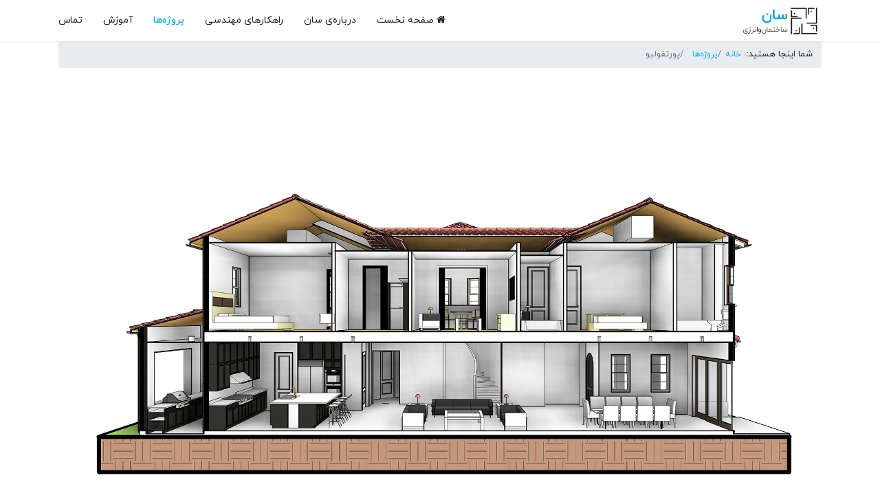

--- FILE ---
content_type: text/html; charset=utf-8
request_url: http://groupsun.ir/projects/portfolio/item/11-1227
body_size: 2643
content:

<!doctype html>
<html lang="fa-ir" dir="rtl">
    <head>
        <meta charset="utf-8">
        <meta name="viewport" content="width=device-width, initial-scale=1, shrink-to-fit=no">
        <link rel="canonical" href="http://groupsun.ir/projects/portfolio/item/11-1227">
        <base href="http://groupsun.ir/projects/portfolio/item/11-1227" />
	<meta http-equiv="content-type" content="text/html; charset=utf-8" />
	<meta name="description" content="مسئول: احمد عسکری توضیحات: مدلسازی اطلاعات ساختمان ارائه نقشه‌های فاز ۲ ارائه جزئیات اجرایی به صورت سه بعدی برآورد مقادیر مصالح مصرفی" />
	<meta name="generator" content="Joomla! - Open Source Content Management" />
	<title>خانه شماره ۱۲۲۷، کالیفرنیا، آمریکا</title>
	<link href="/images/logo-fav.png" rel="shortcut icon" type="image/vnd.microsoft.icon" />
	<link href="/components/com_spsimpleportfolio/assets/css/spsimpleportfolio.css" rel="stylesheet" type="text/css" />
	<link href="/templates/shaper_helixultimate/css/bootstrap.min.css" rel="stylesheet" type="text/css" />
	<link href="/templates/shaper_helixultimate/css/font-awesome.min.css" rel="stylesheet" type="text/css" />
	<link href="/templates/shaper_helixultimate/css/template.css" rel="stylesheet" type="text/css" />
	<link href="/templates/shaper_helixultimate/css/rtl.css" rel="stylesheet" type="text/css" />
	<link href="/templates/shaper_helixultimate/css/presets/preset5.css" rel="stylesheet" type="text/css" />
	<link href="http://groupsun.ir/WebFonts/css/fontiran.css" rel="stylesheet" type="text/css" />
	<style type="text/css">
h1{font-family: 'Arial', sans-serif;}
.logo-image {height:48px;}.logo-image {height:48px;}#sp-section-5{ background-color:#e9ecef; }
					html,body,div,header,footer,h1,h1 a,h2,h2 a,h3,h3 a,h4,h4 a,h5,h5 a,h6,h6 a,p{	
						font-family: iranyekan !important;
						font-size: 13px;
						color:  !important;
					}
				
					h2{	
						font-family: iranyekan !important;
						font-size: 12px;
						color:  !important;
					}
				
					body{	
						font-family: iranyekan !important;
						font-size: 13px;
						color:  !important;
					}
				
					h1,h1 a,h2 a,h3,h3 a,h4,h4 a,h5,h5 a,h6,h6 a{	
						font-family: iranyekan !important;
						font-size: 16px;
						color:  !important;
					}
				
					a{	
						font-family: iranyekan !important;
						font-size: 12px;
						color:  !important;
					}
				
					p{	
						font-family: iranyekan !important;
						font-size: 13px;
						color:  !important;
					}
				
					blockquote{	
						font-family: iranyekan !important;
						font-size: 13px;
						color:  !important;
					}
				
					code{	
						font-family: iranyekan !important;
						font-size: 12px;
						color:  !important;
					}
				
	</style>
	<script src="/media/jui/js/jquery.min.js?3b7e1d3307e02c8f2b62fc267d7ef275" type="text/javascript"></script>
	<script src="/media/jui/js/jquery-noconflict.js?3b7e1d3307e02c8f2b62fc267d7ef275" type="text/javascript"></script>
	<script src="/media/jui/js/jquery-migrate.min.js?3b7e1d3307e02c8f2b62fc267d7ef275" type="text/javascript"></script>
	<script src="/templates/shaper_helixultimate/js/popper.min.js" type="text/javascript"></script>
	<script src="/templates/shaper_helixultimate/js/bootstrap.min.js" type="text/javascript"></script>
	<script src="/templates/shaper_helixultimate/js/main.js" type="text/javascript"></script>
	<script src="https://www.google.com/recaptcha/api.js" type="text/javascript"></script>
	<script type="text/javascript">
template="shaper_helixultimate";
	</script>
	<meta content="خانه شماره ۱۲۲۷، کالیفرنیا، آمریکا" property="og:title" />
	<meta content="website" property="og:type"/>
	<meta content="http://groupsun.ir/projects/portfolio/item/11-1227" property="og:url" />
	<meta content="http://groupsun.ir/images/wit.jpg" property="og:image" />
	<meta content="مسئول: احمد عسکری توضیحات: مدلسازی اطلاعات ساختمان ارائه نقشه‌های فاز ۲ ارائه جزئیات اجرایی به صورت سه بعدی برآورد مقادیر مصالح مصرفی" property="og:description" />
    </head>
    <body class="site helix-ultimate com-spsimpleportfolio view-item layout-default task-none itemid-105 fa-ir rtl sticky-header layout-fluid offcanvas-init offcanvs-position-right">
            <div class="sp-preloader"><div></div></div>
    
    <div class="body-wrapper">
        <div class="body-innerwrapper">
            <header id="sp-header"><div class="container"><div class="container-inner"><div class="row"><div id="sp-logo" class="col-8 col-lg-3"><div class="sp-column"><div class="logo"><a href="/"><img class="logo-image" src="/images/logo1.png" alt="سان"></a></div></div></div><div id="sp-menu" class="col-4 col-lg-9"><div class="sp-column"><nav class="sp-megamenu-wrapper" role="navigation"><a id="offcanvas-toggler" aria-label="Navigation" class="offcanvas-toggler-right d-block d-lg-none" href="#"><i class="fa fa-bars" aria-hidden="true" title="Navigation"></i></a><ul class="sp-megamenu-parent menu-animation-pulse d-none d-lg-block"><li class="sp-menu-item"><a  href="/" ><span class="fa fa-home"></span> صفحه نخست</a></li><li class="sp-menu-item"><a  href="/aboutsun" >درباره‌ی سان</a></li><li class="sp-menu-item"><a  href="/solutions" >راهکارهای مهندسی</a></li><li class="sp-menu-item active"><a  href="/projects" >پروژه‌ها</a></li><li class="sp-menu-item"><a  href="/education" >آموزش</a></li><li class="sp-menu-item"></li><li class="sp-menu-item"></li><li class="sp-menu-item"><a  href="/contact" >تماس</a></li><li class="sp-menu-item"></li></ul></nav></div></div></div></div></div></header>            <section id="sp-section-1"><div class="container"><div class="container-inner"><div class="row"><div id="sp-breadcrumb" class="col-lg-12 "><div class="sp-column "><div class="sp-module "><div class="sp-module-content">
<ol itemscope itemtype="https://schema.org/BreadcrumbList" class="breadcrumb">
			<li class="float-left">
			شما اینجا هستید: &#160;
		</li>
	
				<li itemprop="itemListElement" itemscope itemtype="https://schema.org/ListItem" class="breadcrumb-item"><a itemprop="item" href="/" class="pathway"><span itemprop="name">خانه</span></a>				<meta itemprop="position" content="1">
			</li>
					<li itemprop="itemListElement" itemscope itemtype="https://schema.org/ListItem" class="breadcrumb-item"><a itemprop="item" href="/projects" class="pathway"><span itemprop="name">پروژه‌ها</span></a>				<meta itemprop="position" content="2">
			</li>
					<li itemprop="itemListElement" itemscope itemtype="https://schema.org/ListItem" class="breadcrumb-item active"><span itemprop="name">پورتفولیو</span>				<meta itemprop="position" content="3">
			</li>
		</ol>
</div></div></div></div></div></div></div></section><section id="sp-main-body"><div class="container"><div class="container-inner"><div class="row"><main id="sp-component" class="col-lg-12 " role="main"><div class="sp-column "><div id="system-message-container">
	</div>

<div id="sp-simpleportfolio" class="sp-simpleportfolio sp-simpleportfolio-view-item">
	<div class="sp-simpleportfolio-image">
						<img class="sp-simpleportfolio-img" src="/images/wit.jpg" alt="خانه شماره ۱۲۲۷، کالیفرنیا، آمریکا">
					</div>

	<div class="sp-simpleportfolio-details clearfix">
		<div class="sp-simpleportfolio-description">
			<h2>خانه شماره ۱۲۲۷، کالیفرنیا، آمریکا</h2>
			<p dir="rtl"><strong>مسئول:</strong> احمد عسکری</p>
<p dir="rtl"><strong>توضیحات:</strong></p>
<p dir="rtl">مدلسازی اطلاعات ساختمان</p>
<p dir="rtl">ارائه نقشه‌های فاز ۲ </p>
<p dir="rtl">ارائه جزئیات اجرایی به صورت سه بعدی</p>
<p dir="rtl">برآورد مقادیر مصالح مصرفی</p>
<p dir="rtl"><img src="/images/W_02.jpg" alt="" /></p>		</div>
		<div class="sp-simpleportfolio-meta">
						<div class="sp-simpleportfolio-created">
				<h4>تاریخ آغاز پروژه</h4>
				24 بهمن 1397			</div>
			<div class="sp-simpleportfolio-tags">
				<h4>برچسب</h4>
				مسکونی, طراحی معماری, مدلسازی اطلاعات ساختمان			</div>
					</div>
	</div>
</div>
</div></main></div></div></div></section><section id="sp-section-5"><div class="container"><div class="container-inner"><div class="row"><div id="sp-footer1" class="col-lg-12 "><div class="sp-column "><span class="sp-copyright">کلیه حقوق برای سان محفوظ است.</span></div></div></div></div></div></section>        </div>
    </div>

    <!-- Off Canvas Menu -->
    <div class="offcanvas-overlay"></div>
    <div class="offcanvas-menu">
        <a href="#" class="close-offcanvas"><span class="fa fa-remove"></span></a>
        <div class="offcanvas-inner">
                            <div class="sp-module "><div class="sp-module-content"><ul class="menu">
<li class="item-163 default"><a href="/" >صفحه نخست</a></li><li class="item-165"><a href="/aboutsun" >درباره‌ی سان</a></li><li class="item-166"><a href="/solutions" >راهکارهای مهندسی</a></li><li class="item-167 active"><a href="/projects" >پروژه‌ها</a></li><li class="item-168"><a href="/education" >آموزش</a></li><li class="item-169"><a href="/contact" >تماس</a></li><li class="item-194"><a href="/users/reg" >عضویت</a></li></ul>
</div></div>
                    </div>
    </div>

    
    
    
    <!-- Go to top -->
            <a href="#" class="sp-scroll-up" aria-label="Scroll Up"><span class="fa fa-chevron-up" aria-hidden="true"></span></a>
    
    </body>
</html>